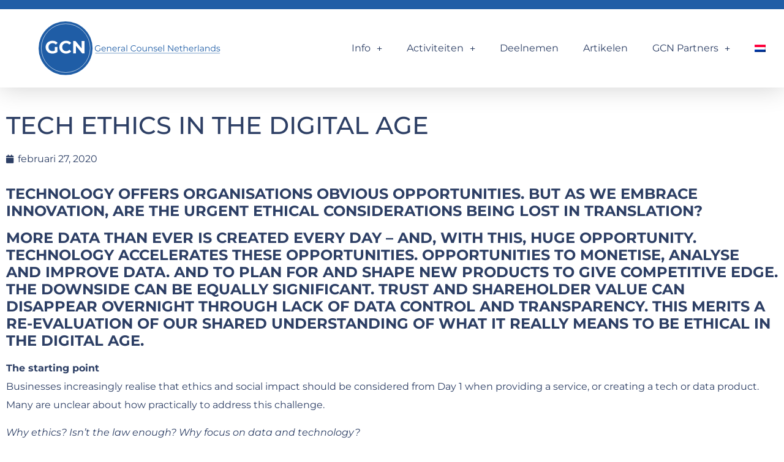

--- FILE ---
content_type: text/html; charset=UTF-8
request_url: https://www.generalcounsel.nl/diamondbox/tech-ethics-in-the-digital-age/
body_size: 15999
content:
<!doctype html>
<html lang="nl-NL">
<head>
	<meta charset="UTF-8">
	<meta name="viewport" content="width=device-width, initial-scale=1">
	<link rel="profile" href="https://gmpg.org/xfn/11">
	<meta name='robots' content='index, follow, max-image-preview:large, max-snippet:-1, max-video-preview:-1' />

	<!-- This site is optimized with the Yoast SEO plugin v26.7 - https://yoast.com/wordpress/plugins/seo/ -->
	<title>Tech Ethics In The Digital Age - General Counsel Netherlands</title>
	<link rel="canonical" href="https://www.generalcounsel.nl/diamondbox/tech-ethics-in-the-digital-age/" />
	<meta property="og:locale" content="nl_NL" />
	<meta property="og:type" content="article" />
	<meta property="og:title" content="Tech Ethics In The Digital Age - General Counsel Netherlands" />
	<meta property="og:description" content="Technology offers organisations obvious opportunities. But as we embrace innovation, are the urgent ethical considerations being lost in translation? More data than ever is created every day – and, with this, huge opportunity. Technology accelerates these opportunities. Opportunities to monetise, analyse and improve data. And to plan for and shape new products to give competitive [&hellip;]" />
	<meta property="og:url" content="https://www.generalcounsel.nl/diamondbox/tech-ethics-in-the-digital-age/" />
	<meta property="og:site_name" content="General Counsel Netherlands" />
	<meta property="article:modified_time" content="2022-03-02T00:26:18+00:00" />
	<meta name="twitter:card" content="summary_large_image" />
	<meta name="twitter:label1" content="Geschatte leestijd" />
	<meta name="twitter:data1" content="3 minuten" />
	<script type="application/ld+json" class="yoast-schema-graph">{"@context":"https://schema.org","@graph":[{"@type":"WebPage","@id":"https://www.generalcounsel.nl/diamondbox/tech-ethics-in-the-digital-age/","url":"https://www.generalcounsel.nl/diamondbox/tech-ethics-in-the-digital-age/","name":"Tech Ethics In The Digital Age - General Counsel Netherlands","isPartOf":{"@id":"https://www.generalcounsel.nl/#website"},"datePublished":"2020-02-27T13:39:00+00:00","dateModified":"2022-03-02T00:26:18+00:00","breadcrumb":{"@id":"https://www.generalcounsel.nl/diamondbox/tech-ethics-in-the-digital-age/#breadcrumb"},"inLanguage":"nl-NL","potentialAction":[{"@type":"ReadAction","target":["https://www.generalcounsel.nl/diamondbox/tech-ethics-in-the-digital-age/"]}]},{"@type":"BreadcrumbList","@id":"https://www.generalcounsel.nl/diamondbox/tech-ethics-in-the-digital-age/#breadcrumb","itemListElement":[{"@type":"ListItem","position":1,"name":"Home","item":"https://www.generalcounsel.nl/"},{"@type":"ListItem","position":2,"name":"Diamondbox","item":"https://www.generalcounsel.nl/diamondbox/"},{"@type":"ListItem","position":3,"name":"Tech Ethics In The Digital Age"}]},{"@type":"WebSite","@id":"https://www.generalcounsel.nl/#website","url":"https://www.generalcounsel.nl/","name":"General Counsel Netherlands","description":"Where General Counsel meet and share practices","publisher":{"@id":"https://www.generalcounsel.nl/#organization"},"potentialAction":[{"@type":"SearchAction","target":{"@type":"EntryPoint","urlTemplate":"https://www.generalcounsel.nl/?s={search_term_string}"},"query-input":{"@type":"PropertyValueSpecification","valueRequired":true,"valueName":"search_term_string"}}],"inLanguage":"nl-NL"},{"@type":"Organization","@id":"https://www.generalcounsel.nl/#organization","name":"General Counsel Netherlands","url":"https://www.generalcounsel.nl/","logo":{"@type":"ImageObject","inLanguage":"nl-NL","@id":"https://www.generalcounsel.nl/#/schema/logo/image/","url":"https://www.generalcounsel.nl/wp-content/uploads/2021/03/GCN-2023-mainlogo.svg","contentUrl":"https://www.generalcounsel.nl/wp-content/uploads/2021/03/GCN-2023-mainlogo.svg","width":493,"height":145,"caption":"General Counsel Netherlands"},"image":{"@id":"https://www.generalcounsel.nl/#/schema/logo/image/"}}]}</script>
	<!-- / Yoast SEO plugin. -->


<link rel="alternate" type="application/rss+xml" title="General Counsel Netherlands &raquo; feed" href="https://www.generalcounsel.nl/feed/" />
<link rel="alternate" type="application/rss+xml" title="General Counsel Netherlands &raquo; reacties feed" href="https://www.generalcounsel.nl/comments/feed/" />
<link rel="alternate" title="oEmbed (JSON)" type="application/json+oembed" href="https://www.generalcounsel.nl/wp-json/oembed/1.0/embed?url=https%3A%2F%2Fwww.generalcounsel.nl%2Fdiamondbox%2Ftech-ethics-in-the-digital-age%2F" />
<link rel="alternate" title="oEmbed (XML)" type="text/xml+oembed" href="https://www.generalcounsel.nl/wp-json/oembed/1.0/embed?url=https%3A%2F%2Fwww.generalcounsel.nl%2Fdiamondbox%2Ftech-ethics-in-the-digital-age%2F&#038;format=xml" />
<style id='wp-img-auto-sizes-contain-inline-css'>
img:is([sizes=auto i],[sizes^="auto," i]){contain-intrinsic-size:3000px 1500px}
/*# sourceURL=wp-img-auto-sizes-contain-inline-css */
</style>

<style id='wp-emoji-styles-inline-css'>

	img.wp-smiley, img.emoji {
		display: inline !important;
		border: none !important;
		box-shadow: none !important;
		height: 1em !important;
		width: 1em !important;
		margin: 0 0.07em !important;
		vertical-align: -0.1em !important;
		background: none !important;
		padding: 0 !important;
	}
/*# sourceURL=wp-emoji-styles-inline-css */
</style>
<link data-optimized="1" rel='stylesheet' id='wp-block-library-css' href='https://www.generalcounsel.nl/wp-content/litespeed/css/ca3defa2ae66c694c060a8d88c9068bf.css?ver=de0bb' media='all' />
<style id='global-styles-inline-css'>
:root{--wp--preset--aspect-ratio--square: 1;--wp--preset--aspect-ratio--4-3: 4/3;--wp--preset--aspect-ratio--3-4: 3/4;--wp--preset--aspect-ratio--3-2: 3/2;--wp--preset--aspect-ratio--2-3: 2/3;--wp--preset--aspect-ratio--16-9: 16/9;--wp--preset--aspect-ratio--9-16: 9/16;--wp--preset--color--black: #000000;--wp--preset--color--cyan-bluish-gray: #abb8c3;--wp--preset--color--white: #ffffff;--wp--preset--color--pale-pink: #f78da7;--wp--preset--color--vivid-red: #cf2e2e;--wp--preset--color--luminous-vivid-orange: #ff6900;--wp--preset--color--luminous-vivid-amber: #fcb900;--wp--preset--color--light-green-cyan: #7bdcb5;--wp--preset--color--vivid-green-cyan: #00d084;--wp--preset--color--pale-cyan-blue: #8ed1fc;--wp--preset--color--vivid-cyan-blue: #0693e3;--wp--preset--color--vivid-purple: #9b51e0;--wp--preset--gradient--vivid-cyan-blue-to-vivid-purple: linear-gradient(135deg,rgb(6,147,227) 0%,rgb(155,81,224) 100%);--wp--preset--gradient--light-green-cyan-to-vivid-green-cyan: linear-gradient(135deg,rgb(122,220,180) 0%,rgb(0,208,130) 100%);--wp--preset--gradient--luminous-vivid-amber-to-luminous-vivid-orange: linear-gradient(135deg,rgb(252,185,0) 0%,rgb(255,105,0) 100%);--wp--preset--gradient--luminous-vivid-orange-to-vivid-red: linear-gradient(135deg,rgb(255,105,0) 0%,rgb(207,46,46) 100%);--wp--preset--gradient--very-light-gray-to-cyan-bluish-gray: linear-gradient(135deg,rgb(238,238,238) 0%,rgb(169,184,195) 100%);--wp--preset--gradient--cool-to-warm-spectrum: linear-gradient(135deg,rgb(74,234,220) 0%,rgb(151,120,209) 20%,rgb(207,42,186) 40%,rgb(238,44,130) 60%,rgb(251,105,98) 80%,rgb(254,248,76) 100%);--wp--preset--gradient--blush-light-purple: linear-gradient(135deg,rgb(255,206,236) 0%,rgb(152,150,240) 100%);--wp--preset--gradient--blush-bordeaux: linear-gradient(135deg,rgb(254,205,165) 0%,rgb(254,45,45) 50%,rgb(107,0,62) 100%);--wp--preset--gradient--luminous-dusk: linear-gradient(135deg,rgb(255,203,112) 0%,rgb(199,81,192) 50%,rgb(65,88,208) 100%);--wp--preset--gradient--pale-ocean: linear-gradient(135deg,rgb(255,245,203) 0%,rgb(182,227,212) 50%,rgb(51,167,181) 100%);--wp--preset--gradient--electric-grass: linear-gradient(135deg,rgb(202,248,128) 0%,rgb(113,206,126) 100%);--wp--preset--gradient--midnight: linear-gradient(135deg,rgb(2,3,129) 0%,rgb(40,116,252) 100%);--wp--preset--font-size--small: 13px;--wp--preset--font-size--medium: 20px;--wp--preset--font-size--large: 36px;--wp--preset--font-size--x-large: 42px;--wp--preset--spacing--20: 0.44rem;--wp--preset--spacing--30: 0.67rem;--wp--preset--spacing--40: 1rem;--wp--preset--spacing--50: 1.5rem;--wp--preset--spacing--60: 2.25rem;--wp--preset--spacing--70: 3.38rem;--wp--preset--spacing--80: 5.06rem;--wp--preset--shadow--natural: 6px 6px 9px rgba(0, 0, 0, 0.2);--wp--preset--shadow--deep: 12px 12px 50px rgba(0, 0, 0, 0.4);--wp--preset--shadow--sharp: 6px 6px 0px rgba(0, 0, 0, 0.2);--wp--preset--shadow--outlined: 6px 6px 0px -3px rgb(255, 255, 255), 6px 6px rgb(0, 0, 0);--wp--preset--shadow--crisp: 6px 6px 0px rgb(0, 0, 0);}:root { --wp--style--global--content-size: 800px;--wp--style--global--wide-size: 1200px; }:where(body) { margin: 0; }.wp-site-blocks > .alignleft { float: left; margin-right: 2em; }.wp-site-blocks > .alignright { float: right; margin-left: 2em; }.wp-site-blocks > .aligncenter { justify-content: center; margin-left: auto; margin-right: auto; }:where(.wp-site-blocks) > * { margin-block-start: 24px; margin-block-end: 0; }:where(.wp-site-blocks) > :first-child { margin-block-start: 0; }:where(.wp-site-blocks) > :last-child { margin-block-end: 0; }:root { --wp--style--block-gap: 24px; }:root :where(.is-layout-flow) > :first-child{margin-block-start: 0;}:root :where(.is-layout-flow) > :last-child{margin-block-end: 0;}:root :where(.is-layout-flow) > *{margin-block-start: 24px;margin-block-end: 0;}:root :where(.is-layout-constrained) > :first-child{margin-block-start: 0;}:root :where(.is-layout-constrained) > :last-child{margin-block-end: 0;}:root :where(.is-layout-constrained) > *{margin-block-start: 24px;margin-block-end: 0;}:root :where(.is-layout-flex){gap: 24px;}:root :where(.is-layout-grid){gap: 24px;}.is-layout-flow > .alignleft{float: left;margin-inline-start: 0;margin-inline-end: 2em;}.is-layout-flow > .alignright{float: right;margin-inline-start: 2em;margin-inline-end: 0;}.is-layout-flow > .aligncenter{margin-left: auto !important;margin-right: auto !important;}.is-layout-constrained > .alignleft{float: left;margin-inline-start: 0;margin-inline-end: 2em;}.is-layout-constrained > .alignright{float: right;margin-inline-start: 2em;margin-inline-end: 0;}.is-layout-constrained > .aligncenter{margin-left: auto !important;margin-right: auto !important;}.is-layout-constrained > :where(:not(.alignleft):not(.alignright):not(.alignfull)){max-width: var(--wp--style--global--content-size);margin-left: auto !important;margin-right: auto !important;}.is-layout-constrained > .alignwide{max-width: var(--wp--style--global--wide-size);}body .is-layout-flex{display: flex;}.is-layout-flex{flex-wrap: wrap;align-items: center;}.is-layout-flex > :is(*, div){margin: 0;}body .is-layout-grid{display: grid;}.is-layout-grid > :is(*, div){margin: 0;}body{padding-top: 0px;padding-right: 0px;padding-bottom: 0px;padding-left: 0px;}a:where(:not(.wp-element-button)){text-decoration: underline;}:root :where(.wp-element-button, .wp-block-button__link){background-color: #32373c;border-width: 0;color: #fff;font-family: inherit;font-size: inherit;font-style: inherit;font-weight: inherit;letter-spacing: inherit;line-height: inherit;padding-top: calc(0.667em + 2px);padding-right: calc(1.333em + 2px);padding-bottom: calc(0.667em + 2px);padding-left: calc(1.333em + 2px);text-decoration: none;text-transform: inherit;}.has-black-color{color: var(--wp--preset--color--black) !important;}.has-cyan-bluish-gray-color{color: var(--wp--preset--color--cyan-bluish-gray) !important;}.has-white-color{color: var(--wp--preset--color--white) !important;}.has-pale-pink-color{color: var(--wp--preset--color--pale-pink) !important;}.has-vivid-red-color{color: var(--wp--preset--color--vivid-red) !important;}.has-luminous-vivid-orange-color{color: var(--wp--preset--color--luminous-vivid-orange) !important;}.has-luminous-vivid-amber-color{color: var(--wp--preset--color--luminous-vivid-amber) !important;}.has-light-green-cyan-color{color: var(--wp--preset--color--light-green-cyan) !important;}.has-vivid-green-cyan-color{color: var(--wp--preset--color--vivid-green-cyan) !important;}.has-pale-cyan-blue-color{color: var(--wp--preset--color--pale-cyan-blue) !important;}.has-vivid-cyan-blue-color{color: var(--wp--preset--color--vivid-cyan-blue) !important;}.has-vivid-purple-color{color: var(--wp--preset--color--vivid-purple) !important;}.has-black-background-color{background-color: var(--wp--preset--color--black) !important;}.has-cyan-bluish-gray-background-color{background-color: var(--wp--preset--color--cyan-bluish-gray) !important;}.has-white-background-color{background-color: var(--wp--preset--color--white) !important;}.has-pale-pink-background-color{background-color: var(--wp--preset--color--pale-pink) !important;}.has-vivid-red-background-color{background-color: var(--wp--preset--color--vivid-red) !important;}.has-luminous-vivid-orange-background-color{background-color: var(--wp--preset--color--luminous-vivid-orange) !important;}.has-luminous-vivid-amber-background-color{background-color: var(--wp--preset--color--luminous-vivid-amber) !important;}.has-light-green-cyan-background-color{background-color: var(--wp--preset--color--light-green-cyan) !important;}.has-vivid-green-cyan-background-color{background-color: var(--wp--preset--color--vivid-green-cyan) !important;}.has-pale-cyan-blue-background-color{background-color: var(--wp--preset--color--pale-cyan-blue) !important;}.has-vivid-cyan-blue-background-color{background-color: var(--wp--preset--color--vivid-cyan-blue) !important;}.has-vivid-purple-background-color{background-color: var(--wp--preset--color--vivid-purple) !important;}.has-black-border-color{border-color: var(--wp--preset--color--black) !important;}.has-cyan-bluish-gray-border-color{border-color: var(--wp--preset--color--cyan-bluish-gray) !important;}.has-white-border-color{border-color: var(--wp--preset--color--white) !important;}.has-pale-pink-border-color{border-color: var(--wp--preset--color--pale-pink) !important;}.has-vivid-red-border-color{border-color: var(--wp--preset--color--vivid-red) !important;}.has-luminous-vivid-orange-border-color{border-color: var(--wp--preset--color--luminous-vivid-orange) !important;}.has-luminous-vivid-amber-border-color{border-color: var(--wp--preset--color--luminous-vivid-amber) !important;}.has-light-green-cyan-border-color{border-color: var(--wp--preset--color--light-green-cyan) !important;}.has-vivid-green-cyan-border-color{border-color: var(--wp--preset--color--vivid-green-cyan) !important;}.has-pale-cyan-blue-border-color{border-color: var(--wp--preset--color--pale-cyan-blue) !important;}.has-vivid-cyan-blue-border-color{border-color: var(--wp--preset--color--vivid-cyan-blue) !important;}.has-vivid-purple-border-color{border-color: var(--wp--preset--color--vivid-purple) !important;}.has-vivid-cyan-blue-to-vivid-purple-gradient-background{background: var(--wp--preset--gradient--vivid-cyan-blue-to-vivid-purple) !important;}.has-light-green-cyan-to-vivid-green-cyan-gradient-background{background: var(--wp--preset--gradient--light-green-cyan-to-vivid-green-cyan) !important;}.has-luminous-vivid-amber-to-luminous-vivid-orange-gradient-background{background: var(--wp--preset--gradient--luminous-vivid-amber-to-luminous-vivid-orange) !important;}.has-luminous-vivid-orange-to-vivid-red-gradient-background{background: var(--wp--preset--gradient--luminous-vivid-orange-to-vivid-red) !important;}.has-very-light-gray-to-cyan-bluish-gray-gradient-background{background: var(--wp--preset--gradient--very-light-gray-to-cyan-bluish-gray) !important;}.has-cool-to-warm-spectrum-gradient-background{background: var(--wp--preset--gradient--cool-to-warm-spectrum) !important;}.has-blush-light-purple-gradient-background{background: var(--wp--preset--gradient--blush-light-purple) !important;}.has-blush-bordeaux-gradient-background{background: var(--wp--preset--gradient--blush-bordeaux) !important;}.has-luminous-dusk-gradient-background{background: var(--wp--preset--gradient--luminous-dusk) !important;}.has-pale-ocean-gradient-background{background: var(--wp--preset--gradient--pale-ocean) !important;}.has-electric-grass-gradient-background{background: var(--wp--preset--gradient--electric-grass) !important;}.has-midnight-gradient-background{background: var(--wp--preset--gradient--midnight) !important;}.has-small-font-size{font-size: var(--wp--preset--font-size--small) !important;}.has-medium-font-size{font-size: var(--wp--preset--font-size--medium) !important;}.has-large-font-size{font-size: var(--wp--preset--font-size--large) !important;}.has-x-large-font-size{font-size: var(--wp--preset--font-size--x-large) !important;}
:root :where(.wp-block-pullquote){font-size: 1.5em;line-height: 1.6;}
/*# sourceURL=global-styles-inline-css */
</style>
<link data-optimized="1" rel='stylesheet' id='wpml-legacy-horizontal-list-0-css' href='https://www.generalcounsel.nl/wp-content/litespeed/css/b97e5626ca689367d0fb8545c3fe4bc8.css?ver=4d0a9' media='all' />
<link data-optimized="1" rel='stylesheet' id='wpml-menu-item-0-css' href='https://www.generalcounsel.nl/wp-content/litespeed/css/187b69c2e0d55b7af9885943eb010a2c.css?ver=a263a' media='all' />
<link data-optimized="1" rel='stylesheet' id='hello-elementor-css' href='https://www.generalcounsel.nl/wp-content/litespeed/css/38ec6be9cff303cd0869b7b26aa6e9e7.css?ver=e0670' media='all' />
<link data-optimized="1" rel='stylesheet' id='hello-elementor-theme-style-css' href='https://www.generalcounsel.nl/wp-content/litespeed/css/9353a2f842489ba0620ac9929e661e69.css?ver=fd533' media='all' />
<link data-optimized="1" rel='stylesheet' id='hello-elementor-header-footer-css' href='https://www.generalcounsel.nl/wp-content/litespeed/css/0a1e1b3c1b1e1105c264550773c8a14d.css?ver=f8d48' media='all' />
<link data-optimized="1" rel='stylesheet' id='elementor-frontend-css' href='https://www.generalcounsel.nl/wp-content/litespeed/css/1cb0b5ed9e8154694e73dae5b1f25a68.css?ver=e6f09' media='all' />
<link data-optimized="1" rel='stylesheet' id='widget-image-css' href='https://www.generalcounsel.nl/wp-content/litespeed/css/5c859221af283609986dfa41f1355c80.css?ver=39726' media='all' />
<link data-optimized="1" rel='stylesheet' id='widget-nav-menu-css' href='https://www.generalcounsel.nl/wp-content/litespeed/css/458b8d175d316524a326e611b5fd10e3.css?ver=f3a0e' media='all' />
<link data-optimized="1" rel='stylesheet' id='widget-heading-css' href='https://www.generalcounsel.nl/wp-content/litespeed/css/5795b8ab854bcccf1476e410b093301d.css?ver=4aeaf' media='all' />
<link data-optimized="1" rel='stylesheet' id='widget-post-info-css' href='https://www.generalcounsel.nl/wp-content/litespeed/css/4a3214127efff9a00ce4ace9b9acb590.css?ver=4d8ff' media='all' />
<link data-optimized="1" rel='stylesheet' id='widget-icon-list-css' href='https://www.generalcounsel.nl/wp-content/litespeed/css/14907500c3a04e1a9a40d83fbfcd30ca.css?ver=761af' media='all' />
<link data-optimized="1" rel='stylesheet' id='elementor-icons-shared-0-css' href='https://www.generalcounsel.nl/wp-content/litespeed/css/e7cb22bf99368ab34eb8d7d0eff77bca.css?ver=32395' media='all' />
<link data-optimized="1" rel='stylesheet' id='elementor-icons-fa-regular-css' href='https://www.generalcounsel.nl/wp-content/litespeed/css/0a10aa3c38e812530991d3d63af46349.css?ver=e1c7b' media='all' />
<link data-optimized="1" rel='stylesheet' id='elementor-icons-fa-solid-css' href='https://www.generalcounsel.nl/wp-content/litespeed/css/af6bb8abc3ddac4cb03f5ef92b974ad3.css?ver=5a507' media='all' />
<link data-optimized="1" rel='stylesheet' id='widget-divider-css' href='https://www.generalcounsel.nl/wp-content/litespeed/css/3c8af891a598d5dacf57f709fe312ee2.css?ver=f7f4c' media='all' />
<link data-optimized="1" rel='stylesheet' id='elementor-icons-css' href='https://www.generalcounsel.nl/wp-content/litespeed/css/af580370d13be2189b0e9535435c3877.css?ver=369ae' media='all' />
<link data-optimized="1" rel='stylesheet' id='elementor-post-9-css' href='https://www.generalcounsel.nl/wp-content/litespeed/css/f73278e2a97f6dc453830dbfdd73afb9.css?ver=7eb91' media='all' />
<link data-optimized="1" rel='stylesheet' id='elementor-post-83-css' href='https://www.generalcounsel.nl/wp-content/litespeed/css/3826211744aabb2302e0d85abf126f84.css?ver=a3219' media='all' />
<link data-optimized="1" rel='stylesheet' id='elementor-post-113-css' href='https://www.generalcounsel.nl/wp-content/litespeed/css/079dd26aecab59173cea9bc6b34cbc0b.css?ver=0e7f3' media='all' />
<link data-optimized="1" rel='stylesheet' id='elementor-post-185-css' href='https://www.generalcounsel.nl/wp-content/litespeed/css/adf056766dfa91e8ff571d35eded20a5.css?ver=e7d12' media='all' />
<link data-optimized="1" rel='stylesheet' id='eael-general-css' href='https://www.generalcounsel.nl/wp-content/litespeed/css/b9c21644976cec421eddebeab7b774c2.css?ver=dbba3' media='all' />
<link data-optimized="1" rel='stylesheet' id='elementor-gf-local-montserrat-css' href='https://www.generalcounsel.nl/wp-content/litespeed/css/9314d7aab3389a1a5eff64f8fb921690.css?ver=3c25e' media='all' />
<link data-optimized="1" rel='stylesheet' id='elementor-gf-local-montserratalternates-css' href='https://www.generalcounsel.nl/wp-content/litespeed/css/ff11b39cf1b4c6296dc8fa2fcfbb80b0.css?ver=a6b16' media='all' />
<script id="wpml-cookie-js-extra">
var wpml_cookies = {"wp-wpml_current_language":{"value":"nl","expires":1,"path":"/"}};
var wpml_cookies = {"wp-wpml_current_language":{"value":"nl","expires":1,"path":"/"}};
//# sourceURL=wpml-cookie-js-extra
</script>
<script data-optimized="1" src="https://www.generalcounsel.nl/wp-content/litespeed/js/8bddfd6a4e674a408f26dfb1c437deb8.js?ver=bb934" id="wpml-cookie-js" defer data-wp-strategy="defer"></script>
<script src="https://www.generalcounsel.nl/wp-includes/js/jquery/jquery.min.js?ver=3.7.1" id="jquery-core-js"></script>
<script data-optimized="1" src="https://www.generalcounsel.nl/wp-content/litespeed/js/9cb176977e74a7a373846fea5cde364c.js?ver=57108" id="jquery-migrate-js"></script>
<link rel="https://api.w.org/" href="https://www.generalcounsel.nl/wp-json/" /><link rel="alternate" title="JSON" type="application/json" href="https://www.generalcounsel.nl/wp-json/wp/v2/diamondbox/18745" /><link rel="EditURI" type="application/rsd+xml" title="RSD" href="https://www.generalcounsel.nl/xmlrpc.php?rsd" />
<meta name="generator" content="WordPress 6.9" />
<link rel='shortlink' href='https://www.generalcounsel.nl/?p=18745' />
<meta name="generator" content="WPML ver:4.8.6 stt:37,1;" />
<meta name="generator" content="Elementor 3.34.1; features: additional_custom_breakpoints; settings: css_print_method-external, google_font-enabled, font_display-auto">
<!-- Google Tag Manager -->
<script>(function(w,d,s,l,i){w[l]=w[l]||[];w[l].push({'gtm.start':
new Date().getTime(),event:'gtm.js'});var f=d.getElementsByTagName(s)[0],
j=d.createElement(s),dl=l!='dataLayer'?'&l='+l:'';j.async=true;j.src=
'https://www.googletagmanager.com/gtm.js?id='+i+dl;f.parentNode.insertBefore(j,f);
})(window,document,'script','dataLayer','GTM-KX5TWPL');</script>
<!-- End Google Tag Manager -->
<meta name="google-site-verification" content="j-ktjRPvSB2iA4J-LxgnlNPf7qMj0SMyyATQeRik__s" />
			<style>
				.e-con.e-parent:nth-of-type(n+4):not(.e-lazyloaded):not(.e-no-lazyload),
				.e-con.e-parent:nth-of-type(n+4):not(.e-lazyloaded):not(.e-no-lazyload) * {
					background-image: none !important;
				}
				@media screen and (max-height: 1024px) {
					.e-con.e-parent:nth-of-type(n+3):not(.e-lazyloaded):not(.e-no-lazyload),
					.e-con.e-parent:nth-of-type(n+3):not(.e-lazyloaded):not(.e-no-lazyload) * {
						background-image: none !important;
					}
				}
				@media screen and (max-height: 640px) {
					.e-con.e-parent:nth-of-type(n+2):not(.e-lazyloaded):not(.e-no-lazyload),
					.e-con.e-parent:nth-of-type(n+2):not(.e-lazyloaded):not(.e-no-lazyload) * {
						background-image: none !important;
					}
				}
			</style>
			<link rel="icon" href="https://www.generalcounsel.nl/wp-content/uploads/2021/03/favion-1-150x150.png" sizes="32x32" />
<link rel="icon" href="https://www.generalcounsel.nl/wp-content/uploads/2021/03/favion-1-300x300.png" sizes="192x192" />
<link rel="apple-touch-icon" href="https://www.generalcounsel.nl/wp-content/uploads/2021/03/favion-1-300x300.png" />
<meta name="msapplication-TileImage" content="https://www.generalcounsel.nl/wp-content/uploads/2021/03/favion-1-300x300.png" />
	
	
	
	
	
	
<!-- Add script to fast.wistia.com/player.js -->
	
	<script src="https://fast.wistia.com/player.js" async></script>
	
	
<!-- Add script to fast.wistia.com/player.js -->
	
	
	
</head>
<body data-rsssl=1 class="wp-singular diamondbox-template-default single single-diamondbox postid-18745 wp-custom-logo wp-embed-responsive wp-theme-hello-elementor hello-elementor-default elementor-default elementor-kit-9 elementor-page-185">

<!-- Google Tag Manager (noscript) -->
<noscript><iframe src="https://www.googletagmanager.com/ns.html?id=GTM-KX5TWPL"
height="0" width="0" style="display:none;visibility:hidden"></iframe></noscript>
<!-- End Google Tag Manager (noscript) -->

<a class="skip-link screen-reader-text" href="#content">Ga naar de inhoud</a>

		<header data-elementor-type="header" data-elementor-id="83" class="elementor elementor-83 elementor-location-header" data-elementor-post-type="elementor_library">
					<section data-particle_enable="false" data-particle-mobile-disabled="false" class="elementor-section elementor-top-section elementor-element elementor-element-dca2fca elementor-section-content-middle elementor-section-boxed elementor-section-height-default elementor-section-height-default" data-id="dca2fca" data-element_type="section">
						<div class="elementor-container elementor-column-gap-default">
					<div class="elementor-column elementor-col-33 elementor-top-column elementor-element elementor-element-634e650" data-id="634e650" data-element_type="column">
			<div class="elementor-widget-wrap elementor-element-populated">
						<div class="elementor-element elementor-element-6fef5b8 elementor-widget elementor-widget-image" data-id="6fef5b8" data-element_type="widget" data-widget_type="image.default">
				<div class="elementor-widget-container">
																<a href="/">
							<img width="493" height="145" src="https://www.generalcounsel.nl/wp-content/uploads/2021/03/GCN-2023-mainlogo.svg" class="attachment-2048x2048 size-2048x2048 wp-image-32110" alt="" />								</a>
															</div>
				</div>
					</div>
		</div>
				<div class="elementor-column elementor-col-66 elementor-top-column elementor-element elementor-element-502ff9d" data-id="502ff9d" data-element_type="column">
			<div class="elementor-widget-wrap elementor-element-populated">
						<div class="elementor-element elementor-element-8b604ac elementor-nav-menu__align-end elementor-nav-menu--dropdown-tablet elementor-nav-menu__text-align-aside elementor-nav-menu--toggle elementor-nav-menu--burger elementor-widget elementor-widget-nav-menu" data-id="8b604ac" data-element_type="widget" data-settings="{&quot;submenu_icon&quot;:{&quot;value&quot;:&quot;&lt;i class=\&quot;fas e-plus-icon\&quot; aria-hidden=\&quot;true\&quot;&gt;&lt;\/i&gt;&quot;,&quot;library&quot;:&quot;&quot;},&quot;layout&quot;:&quot;horizontal&quot;,&quot;toggle&quot;:&quot;burger&quot;}" data-widget_type="nav-menu.default">
				<div class="elementor-widget-container">
								<nav aria-label="Menu" class="elementor-nav-menu--main elementor-nav-menu__container elementor-nav-menu--layout-horizontal e--pointer-underline e--animation-fade">
				<ul id="menu-1-8b604ac" class="elementor-nav-menu"><li class="menu-item menu-item-type-custom menu-item-object-custom menu-item-has-children menu-item-23741"><a href="#" class="elementor-item elementor-item-anchor">Info</a>
<ul class="sub-menu elementor-nav-menu--dropdown">
	<li class="menu-item menu-item-type-post_type menu-item-object-page menu-item-31836"><a href="https://www.generalcounsel.nl/over-gcn/" class="elementor-sub-item">Over GCN</a></li>
	<li class="menu-item menu-item-type-post_type menu-item-object-page menu-item-31843"><a href="https://www.generalcounsel.nl/contact/" class="elementor-sub-item">Contact</a></li>
</ul>
</li>
<li class="menu-item menu-item-type-custom menu-item-object-custom menu-item-has-children menu-item-23742"><a href="#" class="elementor-item elementor-item-anchor">Activiteiten</a>
<ul class="sub-menu elementor-nav-menu--dropdown">
	<li class="menu-item menu-item-type-post_type menu-item-object-page menu-item-34696"><a href="https://www.generalcounsel.nl/gcn-event-videos-2/" class="elementor-sub-item">GCN Aftermovies</a></li>
	<li class="menu-item menu-item-type-post_type menu-item-object-page menu-item-37179"><a href="https://www.generalcounsel.nl/gcn-agenda-2026/" class="elementor-sub-item">GCN Agenda 2026</a></li>
	<li class="menu-item menu-item-type-post_type menu-item-object-page menu-item-31847"><a href="https://www.generalcounsel.nl/gcn-award/" class="elementor-sub-item">GCN Award</a></li>
	<li class="menu-item menu-item-type-post_type menu-item-object-page menu-item-31848"><a href="https://www.generalcounsel.nl/gcn-benchmark-survey/" class="elementor-sub-item">GCN Benchmark Survey</a></li>
	<li class="menu-item menu-item-type-post_type menu-item-object-page menu-item-31849"><a href="https://www.generalcounsel.nl/gcn-congressen/" class="elementor-sub-item">GCN Summits</a></li>
	<li class="menu-item menu-item-type-post_type menu-item-object-page menu-item-31850"><a href="https://www.generalcounsel.nl/gcn-denktanks/" class="elementor-sub-item">GCN Denktanks</a></li>
	<li class="menu-item menu-item-type-post_type menu-item-object-page menu-item-31854"><a href="https://www.generalcounsel.nl/gcn-intervisies/" class="elementor-sub-item">GCN Intervisies</a></li>
	<li class="menu-item menu-item-type-post_type menu-item-object-page menu-item-33319"><a href="https://www.generalcounsel.nl/gcners-in-the-spotlight/" class="elementor-sub-item">GCN’ers in the Spotlight</a></li>
	<li class="menu-item menu-item-type-post_type menu-item-object-page menu-item-31855"><a href="https://www.generalcounsel.nl/gcn-magazine/" class="elementor-sub-item">GCN Magazine</a></li>
	<li class="menu-item menu-item-type-post_type menu-item-object-page menu-item-31857"><a href="https://www.generalcounsel.nl/gcn-nieuwsbrief/" class="elementor-sub-item">GCN Nieuwsbrieven</a></li>
	<li class="menu-item menu-item-type-post_type menu-item-object-page menu-item-31865"><a href="https://www.generalcounsel.nl/sprekers/" class="elementor-sub-item">GCN Sprekers</a></li>
</ul>
</li>
<li class="menu-item menu-item-type-post_type menu-item-object-page menu-item-31844"><a href="https://www.generalcounsel.nl/deelnemen/" class="elementor-item">Deelnemen</a></li>
<li class="menu-item menu-item-type-post_type menu-item-object-page menu-item-31851"><a href="https://www.generalcounsel.nl/gcn-diamondbox/" class="elementor-item">Artikelen</a></li>
<li class="menu-item menu-item-type-post_type menu-item-object-page menu-item-has-children menu-item-31858"><a href="https://www.generalcounsel.nl/partners/" class="elementor-item">GCN Partners</a>
<ul class="sub-menu elementor-nav-menu--dropdown">
	<li class="menu-item menu-item-type-post_type menu-item-object-page menu-item-31859"><a href="https://www.generalcounsel.nl/partners/baker-mckenzie/" class="elementor-sub-item">Baker McKenzie</a></li>
	<li class="menu-item menu-item-type-post_type menu-item-object-page menu-item-35593"><a href="https://www.generalcounsel.nl/partners/bdo/" class="elementor-sub-item">BDO</a></li>
	<li class="menu-item menu-item-type-post_type menu-item-object-page menu-item-31862"><a href="https://www.generalcounsel.nl/partners/dentons/" class="elementor-sub-item">Dentons</a></li>
	<li class="menu-item menu-item-type-post_type menu-item-object-page menu-item-35252"><a href="https://www.generalcounsel.nl/partners/greenberg-traurig/" class="elementor-sub-item">Greenberg Traurig</a></li>
	<li class="menu-item menu-item-type-post_type menu-item-object-page menu-item-31867"><a href="https://www.generalcounsel.nl/partners/kennedy-van-der-laan/" class="elementor-sub-item">Kennedy Van der Laan</a></li>
	<li class="menu-item menu-item-type-post_type menu-item-object-page menu-item-31838"><a href="https://www.generalcounsel.nl/partners/kldiscovery/" class="elementor-sub-item">KLDiscovery</a></li>
	<li class="menu-item menu-item-type-post_type menu-item-object-page menu-item-37574"><a href="https://www.generalcounsel.nl/partners/lawyerlinq/" class="elementor-sub-item">Lawyerlinq</a></li>
	<li class="menu-item menu-item-type-post_type menu-item-object-page menu-item-37573"><a href="https://www.generalcounsel.nl/partners/lefebvre-sdu/" class="elementor-sub-item">Lefebvre SDU</a></li>
	<li class="menu-item menu-item-type-post_type menu-item-object-page menu-item-31839"><a href="https://www.generalcounsel.nl/partners/lexence-advocaten-notarissen/" class="elementor-sub-item">Lexence advocaten &#038; notarissen</a></li>
	<li class="menu-item menu-item-type-post_type menu-item-object-page menu-item-37511"><a href="https://www.generalcounsel.nl/partners/loyens-loeff/" class="elementor-sub-item">Loyens &amp; Loeff</a></li>
	<li class="menu-item menu-item-type-post_type menu-item-object-page menu-item-34548"><a href="https://www.generalcounsel.nl/partners/microsoft/" class="elementor-sub-item">Microsoft</a></li>
	<li class="menu-item menu-item-type-post_type menu-item-object-page menu-item-31841"><a href="https://www.generalcounsel.nl/partners/van-benthem-keulen/" class="elementor-sub-item">Van Benthem &#038; Keulen</a></li>
	<li class="menu-item menu-item-type-post_type menu-item-object-page menu-item-31842"><a href="https://www.generalcounsel.nl/partners/windt-le-grand-leeuwenburgh-advocaten/" class="elementor-sub-item">Windt Le Grand Leeuwenburgh Advocaten</a></li>
</ul>
</li>
<li class="menu-item wpml-ls-slot-98 wpml-ls-item wpml-ls-item-nl wpml-ls-current-language wpml-ls-menu-item wpml-ls-first-item wpml-ls-last-item menu-item-type-wpml_ls_menu_item menu-item-object-wpml_ls_menu_item menu-item-wpml-ls-98-nl"><a href="https://www.generalcounsel.nl/diamondbox/tech-ethics-in-the-digital-age/" role="menuitem" class="elementor-item"><img
            class="wpml-ls-flag"
            src="https://www.generalcounsel.nl/wp-content/plugins/sitepress-multilingual-cms/res/flags/nl.png"
            alt="Nederlands"
            
            
    /></a></li>
</ul>			</nav>
					<div class="elementor-menu-toggle" role="button" tabindex="0" aria-label="Menu toggle" aria-expanded="false">
			<i aria-hidden="true" role="presentation" class="elementor-menu-toggle__icon--open eicon-menu-bar"></i><i aria-hidden="true" role="presentation" class="elementor-menu-toggle__icon--close eicon-close"></i>		</div>
					<nav class="elementor-nav-menu--dropdown elementor-nav-menu__container" aria-hidden="true">
				<ul id="menu-2-8b604ac" class="elementor-nav-menu"><li class="menu-item menu-item-type-custom menu-item-object-custom menu-item-has-children menu-item-23741"><a href="#" class="elementor-item elementor-item-anchor" tabindex="-1">Info</a>
<ul class="sub-menu elementor-nav-menu--dropdown">
	<li class="menu-item menu-item-type-post_type menu-item-object-page menu-item-31836"><a href="https://www.generalcounsel.nl/over-gcn/" class="elementor-sub-item" tabindex="-1">Over GCN</a></li>
	<li class="menu-item menu-item-type-post_type menu-item-object-page menu-item-31843"><a href="https://www.generalcounsel.nl/contact/" class="elementor-sub-item" tabindex="-1">Contact</a></li>
</ul>
</li>
<li class="menu-item menu-item-type-custom menu-item-object-custom menu-item-has-children menu-item-23742"><a href="#" class="elementor-item elementor-item-anchor" tabindex="-1">Activiteiten</a>
<ul class="sub-menu elementor-nav-menu--dropdown">
	<li class="menu-item menu-item-type-post_type menu-item-object-page menu-item-34696"><a href="https://www.generalcounsel.nl/gcn-event-videos-2/" class="elementor-sub-item" tabindex="-1">GCN Aftermovies</a></li>
	<li class="menu-item menu-item-type-post_type menu-item-object-page menu-item-37179"><a href="https://www.generalcounsel.nl/gcn-agenda-2026/" class="elementor-sub-item" tabindex="-1">GCN Agenda 2026</a></li>
	<li class="menu-item menu-item-type-post_type menu-item-object-page menu-item-31847"><a href="https://www.generalcounsel.nl/gcn-award/" class="elementor-sub-item" tabindex="-1">GCN Award</a></li>
	<li class="menu-item menu-item-type-post_type menu-item-object-page menu-item-31848"><a href="https://www.generalcounsel.nl/gcn-benchmark-survey/" class="elementor-sub-item" tabindex="-1">GCN Benchmark Survey</a></li>
	<li class="menu-item menu-item-type-post_type menu-item-object-page menu-item-31849"><a href="https://www.generalcounsel.nl/gcn-congressen/" class="elementor-sub-item" tabindex="-1">GCN Summits</a></li>
	<li class="menu-item menu-item-type-post_type menu-item-object-page menu-item-31850"><a href="https://www.generalcounsel.nl/gcn-denktanks/" class="elementor-sub-item" tabindex="-1">GCN Denktanks</a></li>
	<li class="menu-item menu-item-type-post_type menu-item-object-page menu-item-31854"><a href="https://www.generalcounsel.nl/gcn-intervisies/" class="elementor-sub-item" tabindex="-1">GCN Intervisies</a></li>
	<li class="menu-item menu-item-type-post_type menu-item-object-page menu-item-33319"><a href="https://www.generalcounsel.nl/gcners-in-the-spotlight/" class="elementor-sub-item" tabindex="-1">GCN’ers in the Spotlight</a></li>
	<li class="menu-item menu-item-type-post_type menu-item-object-page menu-item-31855"><a href="https://www.generalcounsel.nl/gcn-magazine/" class="elementor-sub-item" tabindex="-1">GCN Magazine</a></li>
	<li class="menu-item menu-item-type-post_type menu-item-object-page menu-item-31857"><a href="https://www.generalcounsel.nl/gcn-nieuwsbrief/" class="elementor-sub-item" tabindex="-1">GCN Nieuwsbrieven</a></li>
	<li class="menu-item menu-item-type-post_type menu-item-object-page menu-item-31865"><a href="https://www.generalcounsel.nl/sprekers/" class="elementor-sub-item" tabindex="-1">GCN Sprekers</a></li>
</ul>
</li>
<li class="menu-item menu-item-type-post_type menu-item-object-page menu-item-31844"><a href="https://www.generalcounsel.nl/deelnemen/" class="elementor-item" tabindex="-1">Deelnemen</a></li>
<li class="menu-item menu-item-type-post_type menu-item-object-page menu-item-31851"><a href="https://www.generalcounsel.nl/gcn-diamondbox/" class="elementor-item" tabindex="-1">Artikelen</a></li>
<li class="menu-item menu-item-type-post_type menu-item-object-page menu-item-has-children menu-item-31858"><a href="https://www.generalcounsel.nl/partners/" class="elementor-item" tabindex="-1">GCN Partners</a>
<ul class="sub-menu elementor-nav-menu--dropdown">
	<li class="menu-item menu-item-type-post_type menu-item-object-page menu-item-31859"><a href="https://www.generalcounsel.nl/partners/baker-mckenzie/" class="elementor-sub-item" tabindex="-1">Baker McKenzie</a></li>
	<li class="menu-item menu-item-type-post_type menu-item-object-page menu-item-35593"><a href="https://www.generalcounsel.nl/partners/bdo/" class="elementor-sub-item" tabindex="-1">BDO</a></li>
	<li class="menu-item menu-item-type-post_type menu-item-object-page menu-item-31862"><a href="https://www.generalcounsel.nl/partners/dentons/" class="elementor-sub-item" tabindex="-1">Dentons</a></li>
	<li class="menu-item menu-item-type-post_type menu-item-object-page menu-item-35252"><a href="https://www.generalcounsel.nl/partners/greenberg-traurig/" class="elementor-sub-item" tabindex="-1">Greenberg Traurig</a></li>
	<li class="menu-item menu-item-type-post_type menu-item-object-page menu-item-31867"><a href="https://www.generalcounsel.nl/partners/kennedy-van-der-laan/" class="elementor-sub-item" tabindex="-1">Kennedy Van der Laan</a></li>
	<li class="menu-item menu-item-type-post_type menu-item-object-page menu-item-31838"><a href="https://www.generalcounsel.nl/partners/kldiscovery/" class="elementor-sub-item" tabindex="-1">KLDiscovery</a></li>
	<li class="menu-item menu-item-type-post_type menu-item-object-page menu-item-37574"><a href="https://www.generalcounsel.nl/partners/lawyerlinq/" class="elementor-sub-item" tabindex="-1">Lawyerlinq</a></li>
	<li class="menu-item menu-item-type-post_type menu-item-object-page menu-item-37573"><a href="https://www.generalcounsel.nl/partners/lefebvre-sdu/" class="elementor-sub-item" tabindex="-1">Lefebvre SDU</a></li>
	<li class="menu-item menu-item-type-post_type menu-item-object-page menu-item-31839"><a href="https://www.generalcounsel.nl/partners/lexence-advocaten-notarissen/" class="elementor-sub-item" tabindex="-1">Lexence advocaten &#038; notarissen</a></li>
	<li class="menu-item menu-item-type-post_type menu-item-object-page menu-item-37511"><a href="https://www.generalcounsel.nl/partners/loyens-loeff/" class="elementor-sub-item" tabindex="-1">Loyens &amp; Loeff</a></li>
	<li class="menu-item menu-item-type-post_type menu-item-object-page menu-item-34548"><a href="https://www.generalcounsel.nl/partners/microsoft/" class="elementor-sub-item" tabindex="-1">Microsoft</a></li>
	<li class="menu-item menu-item-type-post_type menu-item-object-page menu-item-31841"><a href="https://www.generalcounsel.nl/partners/van-benthem-keulen/" class="elementor-sub-item" tabindex="-1">Van Benthem &#038; Keulen</a></li>
	<li class="menu-item menu-item-type-post_type menu-item-object-page menu-item-31842"><a href="https://www.generalcounsel.nl/partners/windt-le-grand-leeuwenburgh-advocaten/" class="elementor-sub-item" tabindex="-1">Windt Le Grand Leeuwenburgh Advocaten</a></li>
</ul>
</li>
<li class="menu-item wpml-ls-slot-98 wpml-ls-item wpml-ls-item-nl wpml-ls-current-language wpml-ls-menu-item wpml-ls-first-item wpml-ls-last-item menu-item-type-wpml_ls_menu_item menu-item-object-wpml_ls_menu_item menu-item-wpml-ls-98-nl"><a href="https://www.generalcounsel.nl/diamondbox/tech-ethics-in-the-digital-age/" role="menuitem" class="elementor-item" tabindex="-1"><img
            class="wpml-ls-flag"
            src="https://www.generalcounsel.nl/wp-content/plugins/sitepress-multilingual-cms/res/flags/nl.png"
            alt="Nederlands"
            
            
    /></a></li>
</ul>			</nav>
						</div>
				</div>
					</div>
		</div>
					</div>
		</section>
				</header>
				<div data-elementor-type="single-post" data-elementor-id="185" class="elementor elementor-185 elementor-location-single post-18745 diamondbox type-diamondbox status-publish hentry category-diamond-box category-gcn-lid category-integrity-transparency tag-thema-2020" data-elementor-post-type="elementor_library">
					<section data-particle_enable="false" data-particle-mobile-disabled="false" class="elementor-section elementor-top-section elementor-element elementor-element-3b799bc elementor-section-boxed elementor-section-height-default elementor-section-height-default" data-id="3b799bc" data-element_type="section">
						<div class="elementor-container elementor-column-gap-default">
					<div class="elementor-column elementor-col-100 elementor-top-column elementor-element elementor-element-729ffa7" data-id="729ffa7" data-element_type="column">
			<div class="elementor-widget-wrap elementor-element-populated">
						<div class="elementor-element elementor-element-774bd25 elementor-widget elementor-widget-theme-post-title elementor-page-title elementor-widget-heading" data-id="774bd25" data-element_type="widget" data-widget_type="theme-post-title.default">
				<div class="elementor-widget-container">
					<h1 class="elementor-heading-title elementor-size-default">Tech Ethics In The Digital Age</h1>				</div>
				</div>
				<div class="elementor-element elementor-element-469bb28 elementor-widget elementor-widget-post-info" data-id="469bb28" data-element_type="widget" data-widget_type="post-info.default">
				<div class="elementor-widget-container">
							<ul class="elementor-inline-items elementor-icon-list-items elementor-post-info">
								<li class="elementor-icon-list-item elementor-repeater-item-2217843 elementor-inline-item" itemprop="datePublished">
										<span class="elementor-icon-list-icon">
								<i aria-hidden="true" class="fas fa-calendar"></i>							</span>
									<span class="elementor-icon-list-text elementor-post-info__item elementor-post-info__item--type-date">
										<time>februari 27, 2020</time>					</span>
								</li>
				</ul>
						</div>
				</div>
					</div>
		</div>
					</div>
		</section>
				<section data-particle_enable="false" data-particle-mobile-disabled="false" class="elementor-section elementor-top-section elementor-element elementor-element-a96244e elementor-section-boxed elementor-section-height-default elementor-section-height-default" data-id="a96244e" data-element_type="section">
						<div class="elementor-container elementor-column-gap-default">
					<div class="elementor-column elementor-col-100 elementor-top-column elementor-element elementor-element-e6e1946" data-id="e6e1946" data-element_type="column">
			<div class="elementor-widget-wrap elementor-element-populated">
						<div class="elementor-element elementor-element-08e1314 elementor-widget elementor-widget-theme-post-content" data-id="08e1314" data-element_type="widget" data-widget_type="theme-post-content.default">
				<div class="elementor-widget-container">
					
<h4 class="wp-block-heading"><strong>Technology offers organisations obvious opportunities. But as we embrace innovation, are the urgent ethical considerations being lost in translation?</strong></h4>



<h4 class="wp-block-heading"><strong>More data than ever is created every day – and, with this, huge opportunity. Technology accelerates these opportunities. Opportunities to monetise, analyse and improve data. And to plan for and shape new products to give competitive edge. The downside can be equally significant. Trust and shareholder value can disappear overnight through lack of data control and transparency. This merits a re-evaluation of our shared understanding of what it really means to be ethical in the digital age.</strong></h4>



<p><strong>The starting point</strong><br>Businesses increasingly realise that ethics and social impact should be considered from Day 1 when providing a service, or creating a tech or data product. Many are unclear about how practically to address this challenge.</p>



<p><em>Why ethics? Isn&#8217;t the law enough? Why focus on data and technology?</em></p>



<p>In collaboration with Forbes Insights, Clifford Chance surveyed 300 senior c-suite executives from $1 billion+ companies on their hopes and fears for tech-driven growth. We produced a <strong><a href="https://www.cliffordchance.com/content/dam/cliffordchance/hub/TechGroup/ready-steady-grow-full.pdf">report</a></strong> on our findings. The report analyses the law, but also the broader, ethical impact of technology and the role we all have to play in this critical discussion.<br>39% say that the greatest opportunity of tech is a &#8216;better quality of life&#8217;, but 30% of respondents are concerned it will displace humans from job markets. 24% are concerned about human rights and privacy. This means application of existing laws need re-evaluation. Without drawing bright lines on how, why, where and how technology and information is used, we will walk blindly into business decisions that we cannot explain. No human oversight means no accountability. No accountability means low – or, perhaps, no – compliance with law.</p>



<p><strong>The right questions</strong><br>What are boards, governments, regulators and legal teams actually doing? The focus, we see, shifts to three core focus areas: scoping, governance, and operationalisation.<br>First, scope. What is the &#8220;right&#8221; thing to do? Answering this requires knowing your market, customer, and the laws impacting data and technology use. What data and technology use is lawful but potentially unethical? Does the use case reflect the diversity and experiences of those we work with and serve? What are the non-reputational implications of a decision – e.g. financial regulatory, competition or litigation risk? No sensible decision is made in an echo chamber. Involve a diverse group reflecting the breadth of the organisation and those you serve.</p>



<p>Second, governance. The use of data and high-risk technology is not always covered by existing governance frameworks and environment, social and governance (ESG) reviews. Industry leaders are re-thinking, re-articulating and re-purposing existing risk and governance frameworks to specifically address data and technology risk. Stakeholders should be inspired to identify ethical issues at the development stage and to integrate in their designs and business planning. Demonstrate appropriate systems and controls by making sure the updated risk frameworks involve senior management for the right decisions, at the right time.</p>



<p>Third, operationalisation. Effective governance and oversight relies on an agile, operationalised framework that allows teams to innovate, but catches items that need escalation at the right time. Part of involves creating or adapting existing risk governance frameworks, creating tech ethics principles, or creating specific technology review committees. Oversight is key.</p>



<p><strong>Towards a sustainable tech strategy</strong><br>We see the benefits of advanced technology, but also the potential damage if it is mismanaged. Particularly if large numbers of people were to be displaced from job markets by automation with no viable alternative. With technology so enmeshed in work and society, a new &#8217;tech ethics&#8217; is paramount. The stakes could not be higher.</p>



<p>Legal advisers are at the centre of driving this shift in corporate responsibility and regulatory compliance. Ethics forms part of this. And it is our shared responsibility to involve our colleagues in this shift, and drive these regulatory changes into practice.</p>



<p>For more information about our Tech group and latest trends and innovation in the digital world, <a href="https://www.cliffordchance.com/insights/thought_leadership/tech.html"><strong>please</strong>&nbsp;<strong>visit our website</strong></a><strong>.</strong></p>
				</div>
				</div>
				<div class="elementor-element elementor-element-bf4f24e elementor-widget elementor-widget-heading" data-id="bf4f24e" data-element_type="widget" data-widget_type="heading.default">
				<div class="elementor-widget-container">
					<h4 class="elementor-heading-title elementor-size-default">Over de auteur(s)</h4>				</div>
				</div>
				<section data-particle_enable="false" data-particle-mobile-disabled="false" class="elementor-section elementor-inner-section elementor-element elementor-element-2d1b822 elementor-section-boxed elementor-section-height-default elementor-section-height-default" data-id="2d1b822" data-element_type="section">
						<div class="elementor-container elementor-column-gap-default">
					<div class="elementor-column elementor-col-50 elementor-inner-column elementor-element elementor-element-e1d2d82" data-id="e1d2d82" data-element_type="column">
			<div class="elementor-widget-wrap elementor-element-populated">
						<div class="elementor-element elementor-element-0480188 elementor-widget elementor-widget-heading" data-id="0480188" data-element_type="widget" data-widget_type="heading.default">
				<div class="elementor-widget-container">
					<h6 class="elementor-heading-title elementor-size-default">Herbert Swaniker</h6>				</div>
				</div>
				<div class="elementor-element elementor-element-e1c8551 elementor-widget elementor-widget-text-editor" data-id="e1c8551" data-element_type="widget" data-widget_type="text-editor.default">
				<div class="elementor-widget-container">
									Herbert Swaniker of Clifford Chance advises on a wide range of advisory and transactional matters in the TMT sector, particularly on issues concerning emerging technologies, data protection and privacy, cyber security, fintech, AI policy, investigations, joint ventures/M&amp;A, and commercial law. Herbert has a focus on AI and data ethics, with current research interests in online harms, algorithmic bias, and age appropriate design. Herbert advises on the creation of AI/data governance and ethics frameworks for global organisations.								</div>
				</div>
					</div>
		</div>
				<div class="elementor-column elementor-col-50 elementor-inner-column elementor-element elementor-element-b4312ef" data-id="b4312ef" data-element_type="column">
			<div class="elementor-widget-wrap elementor-element-populated">
							</div>
		</div>
					</div>
		</section>
				<section data-particle_enable="false" data-particle-mobile-disabled="false" class="elementor-section elementor-inner-section elementor-element elementor-element-f6e2556 elementor-section-boxed elementor-section-height-default elementor-section-height-default" data-id="f6e2556" data-element_type="section">
						<div class="elementor-container elementor-column-gap-default">
					<div class="elementor-column elementor-col-50 elementor-inner-column elementor-element elementor-element-3bea413" data-id="3bea413" data-element_type="column">
			<div class="elementor-widget-wrap elementor-element-populated">
						<div class="elementor-element elementor-element-7187c76 elementor-widget-divider--view-line elementor-widget elementor-widget-divider" data-id="7187c76" data-element_type="widget" data-widget_type="divider.default">
				<div class="elementor-widget-container">
							<div class="elementor-divider">
			<span class="elementor-divider-separator">
						</span>
		</div>
						</div>
				</div>
					</div>
		</div>
				<div class="elementor-column elementor-col-50 elementor-inner-column elementor-element elementor-element-bdcbad4" data-id="bdcbad4" data-element_type="column">
			<div class="elementor-widget-wrap">
							</div>
		</div>
					</div>
		</section>
					</div>
		</div>
					</div>
		</section>
				</div>
				<footer data-elementor-type="footer" data-elementor-id="113" class="elementor elementor-113 elementor-location-footer" data-elementor-post-type="elementor_library">
					<section data-particle_enable="false" data-particle-mobile-disabled="false" class="elementor-section elementor-top-section elementor-element elementor-element-ce88985 elementor-section-content-top elementor-section-boxed elementor-section-height-default elementor-section-height-default" data-id="ce88985" data-element_type="section" data-settings="{&quot;background_background&quot;:&quot;classic&quot;}">
						<div class="elementor-container elementor-column-gap-default">
					<div class="elementor-column elementor-col-33 elementor-top-column elementor-element elementor-element-93fe8bb" data-id="93fe8bb" data-element_type="column">
			<div class="elementor-widget-wrap">
							</div>
		</div>
				<div class="elementor-column elementor-col-33 elementor-top-column elementor-element elementor-element-5d2dce0" data-id="5d2dce0" data-element_type="column">
			<div class="elementor-widget-wrap">
							</div>
		</div>
				<div class="elementor-column elementor-col-33 elementor-top-column elementor-element elementor-element-f16a595" data-id="f16a595" data-element_type="column">
			<div class="elementor-widget-wrap">
							</div>
		</div>
					</div>
		</section>
				<section data-particle_enable="false" data-particle-mobile-disabled="false" class="elementor-section elementor-top-section elementor-element elementor-element-485d015 elementor-section-height-min-height elementor-section-content-middle elementor-section-boxed elementor-section-height-default elementor-section-items-middle" data-id="485d015" data-element_type="section" data-settings="{&quot;background_background&quot;:&quot;classic&quot;}">
						<div class="elementor-container elementor-column-gap-default">
					<div class="elementor-column elementor-col-100 elementor-top-column elementor-element elementor-element-b28b051" data-id="b28b051" data-element_type="column">
			<div class="elementor-widget-wrap elementor-element-populated">
						<div class="elementor-element elementor-element-062248f elementor-widget elementor-widget-text-editor" data-id="062248f" data-element_type="widget" data-widget_type="text-editor.default">
				<div class="elementor-widget-container">
									©2026 | All Rights Reserved | <a href="https://www.generalcounsel.nl/privacy-policy/" target="_blank" rel="noopener">Privacy Policy</a>								</div>
				</div>
					</div>
		</div>
					</div>
		</section>
				</footer>
		
<script type="speculationrules">
{"prefetch":[{"source":"document","where":{"and":[{"href_matches":"/*"},{"not":{"href_matches":["/wp-*.php","/wp-admin/*","/wp-content/uploads/*","/wp-content/*","/wp-content/plugins/*","/wp-content/themes/hello-elementor/*","/*\\?(.+)"]}},{"not":{"selector_matches":"a[rel~=\"nofollow\"]"}},{"not":{"selector_matches":".no-prefetch, .no-prefetch a"}}]},"eagerness":"conservative"}]}
</script>
			<script>
				const lazyloadRunObserver = () => {
					const lazyloadBackgrounds = document.querySelectorAll( `.e-con.e-parent:not(.e-lazyloaded)` );
					const lazyloadBackgroundObserver = new IntersectionObserver( ( entries ) => {
						entries.forEach( ( entry ) => {
							if ( entry.isIntersecting ) {
								let lazyloadBackground = entry.target;
								if( lazyloadBackground ) {
									lazyloadBackground.classList.add( 'e-lazyloaded' );
								}
								lazyloadBackgroundObserver.unobserve( entry.target );
							}
						});
					}, { rootMargin: '200px 0px 200px 0px' } );
					lazyloadBackgrounds.forEach( ( lazyloadBackground ) => {
						lazyloadBackgroundObserver.observe( lazyloadBackground );
					} );
				};
				const events = [
					'DOMContentLoaded',
					'elementor/lazyload/observe',
				];
				events.forEach( ( event ) => {
					document.addEventListener( event, lazyloadRunObserver );
				} );
			</script>
			<script data-optimized="1" src="https://www.generalcounsel.nl/wp-content/litespeed/js/02de71ecebfea1c9885147a92539fd53.js?ver=20eea" id="elementor-webpack-runtime-js"></script>
<script data-optimized="1" src="https://www.generalcounsel.nl/wp-content/litespeed/js/1a5edba8c6159fadb2cbe1d08755ddbe.js?ver=39221" id="elementor-frontend-modules-js"></script>
<script data-optimized="1" src="https://www.generalcounsel.nl/wp-content/litespeed/js/4505d91253dbfbac5bd66734999da54c.js?ver=68db1" id="jquery-ui-core-js"></script>
<script id="elementor-frontend-js-extra">
var EAELImageMaskingConfig = {"svg_dir_url":"https://www.generalcounsel.nl/wp-content/plugins/essential-addons-for-elementor-lite/assets/front-end/img/image-masking/svg-shapes/"};
//# sourceURL=elementor-frontend-js-extra
</script>
<script id="elementor-frontend-js-before">
var elementorFrontendConfig = {"environmentMode":{"edit":false,"wpPreview":false,"isScriptDebug":false},"i18n":{"shareOnFacebook":"Deel via Facebook","shareOnTwitter":"Deel via Twitter","pinIt":"Pin dit","download":"Downloaden","downloadImage":"Download afbeelding","fullscreen":"Volledig scherm","zoom":"Zoom","share":"Delen","playVideo":"Video afspelen","previous":"Vorige","next":"Volgende","close":"Sluiten","a11yCarouselPrevSlideMessage":"Vorige slide","a11yCarouselNextSlideMessage":"Volgende slide","a11yCarouselFirstSlideMessage":"Ga naar de eerste slide","a11yCarouselLastSlideMessage":"Ga naar de laatste slide","a11yCarouselPaginationBulletMessage":"Ga naar slide"},"is_rtl":false,"breakpoints":{"xs":0,"sm":480,"md":768,"lg":1025,"xl":1440,"xxl":1600},"responsive":{"breakpoints":{"mobile":{"label":"Mobiel portret","value":767,"default_value":767,"direction":"max","is_enabled":true},"mobile_extra":{"label":"Mobiel landschap","value":880,"default_value":880,"direction":"max","is_enabled":false},"tablet":{"label":"Tablet portret","value":1024,"default_value":1024,"direction":"max","is_enabled":true},"tablet_extra":{"label":"Tablet landschap","value":1200,"default_value":1200,"direction":"max","is_enabled":false},"laptop":{"label":"Laptop","value":1366,"default_value":1366,"direction":"max","is_enabled":false},"widescreen":{"label":"Breedbeeld","value":2400,"default_value":2400,"direction":"min","is_enabled":false}},"hasCustomBreakpoints":false},"version":"3.34.1","is_static":false,"experimentalFeatures":{"additional_custom_breakpoints":true,"theme_builder_v2":true,"home_screen":true,"global_classes_should_enforce_capabilities":true,"e_variables":true,"cloud-library":true,"e_opt_in_v4_page":true,"e_interactions":true,"import-export-customization":true,"e_pro_variables":true},"urls":{"assets":"https:\/\/www.generalcounsel.nl\/wp-content\/plugins\/elementor\/assets\/","ajaxurl":"https:\/\/www.generalcounsel.nl\/wp-admin\/admin-ajax.php","uploadUrl":"https:\/\/www.generalcounsel.nl\/wp-content\/uploads"},"nonces":{"floatingButtonsClickTracking":"db52be680f"},"swiperClass":"swiper","settings":{"page":[],"editorPreferences":[]},"kit":{"active_breakpoints":["viewport_mobile","viewport_tablet"],"global_image_lightbox":"yes","lightbox_enable_counter":"yes","lightbox_enable_fullscreen":"yes","lightbox_enable_zoom":"yes","lightbox_enable_share":"yes","lightbox_title_src":"title","lightbox_description_src":"description"},"post":{"id":18745,"title":"Tech%20Ethics%20In%20The%20Digital%20Age%20-%20General%20Counsel%20Netherlands","excerpt":"","featuredImage":false}};
//# sourceURL=elementor-frontend-js-before
</script>
<script data-optimized="1" src="https://www.generalcounsel.nl/wp-content/litespeed/js/793e31d09c8450435514511adef26a07.js?ver=1aa4f" id="elementor-frontend-js"></script>
<script data-optimized="1" src="https://www.generalcounsel.nl/wp-content/litespeed/js/e82ddb238be232147fd4396ca7c9ec57.js?ver=5260b" id="smartmenus-js"></script>
<script id="eael-general-js-extra">
var localize = {"ajaxurl":"https://www.generalcounsel.nl/wp-admin/admin-ajax.php","nonce":"b2e57b491c","i18n":{"added":"Toegevoegd ","compare":"Vergelijk","loading":"Aan het laden..."},"eael_translate_text":{"required_text":"is een vereist veld","invalid_text":"Ongeldig","billing_text":"Facturering","shipping_text":"Verzending","fg_mfp_counter_text":"van"},"page_permalink":"https://www.generalcounsel.nl/diamondbox/tech-ethics-in-the-digital-age/","cart_redirectition":"","cart_page_url":"","el_breakpoints":{"mobile":{"label":"Mobiel portret","value":767,"default_value":767,"direction":"max","is_enabled":true},"mobile_extra":{"label":"Mobiel landschap","value":880,"default_value":880,"direction":"max","is_enabled":false},"tablet":{"label":"Tablet portret","value":1024,"default_value":1024,"direction":"max","is_enabled":true},"tablet_extra":{"label":"Tablet landschap","value":1200,"default_value":1200,"direction":"max","is_enabled":false},"laptop":{"label":"Laptop","value":1366,"default_value":1366,"direction":"max","is_enabled":false},"widescreen":{"label":"Breedbeeld","value":2400,"default_value":2400,"direction":"min","is_enabled":false}},"ParticleThemesData":{"default":"{\"particles\":{\"number\":{\"value\":160,\"density\":{\"enable\":true,\"value_area\":800}},\"color\":{\"value\":\"#ffffff\"},\"shape\":{\"type\":\"circle\",\"stroke\":{\"width\":0,\"color\":\"#000000\"},\"polygon\":{\"nb_sides\":5},\"image\":{\"src\":\"img/github.svg\",\"width\":100,\"height\":100}},\"opacity\":{\"value\":0.5,\"random\":false,\"anim\":{\"enable\":false,\"speed\":1,\"opacity_min\":0.1,\"sync\":false}},\"size\":{\"value\":3,\"random\":true,\"anim\":{\"enable\":false,\"speed\":40,\"size_min\":0.1,\"sync\":false}},\"line_linked\":{\"enable\":true,\"distance\":150,\"color\":\"#ffffff\",\"opacity\":0.4,\"width\":1},\"move\":{\"enable\":true,\"speed\":6,\"direction\":\"none\",\"random\":false,\"straight\":false,\"out_mode\":\"out\",\"bounce\":false,\"attract\":{\"enable\":false,\"rotateX\":600,\"rotateY\":1200}}},\"interactivity\":{\"detect_on\":\"canvas\",\"events\":{\"onhover\":{\"enable\":true,\"mode\":\"repulse\"},\"onclick\":{\"enable\":true,\"mode\":\"push\"},\"resize\":true},\"modes\":{\"grab\":{\"distance\":400,\"line_linked\":{\"opacity\":1}},\"bubble\":{\"distance\":400,\"size\":40,\"duration\":2,\"opacity\":8,\"speed\":3},\"repulse\":{\"distance\":200,\"duration\":0.4},\"push\":{\"particles_nb\":4},\"remove\":{\"particles_nb\":2}}},\"retina_detect\":true}","nasa":"{\"particles\":{\"number\":{\"value\":250,\"density\":{\"enable\":true,\"value_area\":800}},\"color\":{\"value\":\"#ffffff\"},\"shape\":{\"type\":\"circle\",\"stroke\":{\"width\":0,\"color\":\"#000000\"},\"polygon\":{\"nb_sides\":5},\"image\":{\"src\":\"img/github.svg\",\"width\":100,\"height\":100}},\"opacity\":{\"value\":1,\"random\":true,\"anim\":{\"enable\":true,\"speed\":1,\"opacity_min\":0,\"sync\":false}},\"size\":{\"value\":3,\"random\":true,\"anim\":{\"enable\":false,\"speed\":4,\"size_min\":0.3,\"sync\":false}},\"line_linked\":{\"enable\":false,\"distance\":150,\"color\":\"#ffffff\",\"opacity\":0.4,\"width\":1},\"move\":{\"enable\":true,\"speed\":1,\"direction\":\"none\",\"random\":true,\"straight\":false,\"out_mode\":\"out\",\"bounce\":false,\"attract\":{\"enable\":false,\"rotateX\":600,\"rotateY\":600}}},\"interactivity\":{\"detect_on\":\"canvas\",\"events\":{\"onhover\":{\"enable\":true,\"mode\":\"bubble\"},\"onclick\":{\"enable\":true,\"mode\":\"repulse\"},\"resize\":true},\"modes\":{\"grab\":{\"distance\":400,\"line_linked\":{\"opacity\":1}},\"bubble\":{\"distance\":250,\"size\":0,\"duration\":2,\"opacity\":0,\"speed\":3},\"repulse\":{\"distance\":400,\"duration\":0.4},\"push\":{\"particles_nb\":4},\"remove\":{\"particles_nb\":2}}},\"retina_detect\":true}","bubble":"{\"particles\":{\"number\":{\"value\":15,\"density\":{\"enable\":true,\"value_area\":800}},\"color\":{\"value\":\"#1b1e34\"},\"shape\":{\"type\":\"polygon\",\"stroke\":{\"width\":0,\"color\":\"#000\"},\"polygon\":{\"nb_sides\":6},\"image\":{\"src\":\"img/github.svg\",\"width\":100,\"height\":100}},\"opacity\":{\"value\":0.3,\"random\":true,\"anim\":{\"enable\":false,\"speed\":1,\"opacity_min\":0.1,\"sync\":false}},\"size\":{\"value\":50,\"random\":false,\"anim\":{\"enable\":true,\"speed\":10,\"size_min\":40,\"sync\":false}},\"line_linked\":{\"enable\":false,\"distance\":200,\"color\":\"#ffffff\",\"opacity\":1,\"width\":2},\"move\":{\"enable\":true,\"speed\":8,\"direction\":\"none\",\"random\":false,\"straight\":false,\"out_mode\":\"out\",\"bounce\":false,\"attract\":{\"enable\":false,\"rotateX\":600,\"rotateY\":1200}}},\"interactivity\":{\"detect_on\":\"canvas\",\"events\":{\"onhover\":{\"enable\":false,\"mode\":\"grab\"},\"onclick\":{\"enable\":false,\"mode\":\"push\"},\"resize\":true},\"modes\":{\"grab\":{\"distance\":400,\"line_linked\":{\"opacity\":1}},\"bubble\":{\"distance\":400,\"size\":40,\"duration\":2,\"opacity\":8,\"speed\":3},\"repulse\":{\"distance\":200,\"duration\":0.4},\"push\":{\"particles_nb\":4},\"remove\":{\"particles_nb\":2}}},\"retina_detect\":true}","snow":"{\"particles\":{\"number\":{\"value\":450,\"density\":{\"enable\":true,\"value_area\":800}},\"color\":{\"value\":\"#fff\"},\"shape\":{\"type\":\"circle\",\"stroke\":{\"width\":0,\"color\":\"#000000\"},\"polygon\":{\"nb_sides\":5},\"image\":{\"src\":\"img/github.svg\",\"width\":100,\"height\":100}},\"opacity\":{\"value\":0.5,\"random\":true,\"anim\":{\"enable\":false,\"speed\":1,\"opacity_min\":0.1,\"sync\":false}},\"size\":{\"value\":5,\"random\":true,\"anim\":{\"enable\":false,\"speed\":40,\"size_min\":0.1,\"sync\":false}},\"line_linked\":{\"enable\":false,\"distance\":500,\"color\":\"#ffffff\",\"opacity\":0.4,\"width\":2},\"move\":{\"enable\":true,\"speed\":6,\"direction\":\"bottom\",\"random\":false,\"straight\":false,\"out_mode\":\"out\",\"bounce\":false,\"attract\":{\"enable\":false,\"rotateX\":600,\"rotateY\":1200}}},\"interactivity\":{\"detect_on\":\"canvas\",\"events\":{\"onhover\":{\"enable\":true,\"mode\":\"bubble\"},\"onclick\":{\"enable\":true,\"mode\":\"repulse\"},\"resize\":true},\"modes\":{\"grab\":{\"distance\":400,\"line_linked\":{\"opacity\":0.5}},\"bubble\":{\"distance\":400,\"size\":4,\"duration\":0.3,\"opacity\":1,\"speed\":3},\"repulse\":{\"distance\":200,\"duration\":0.4},\"push\":{\"particles_nb\":4},\"remove\":{\"particles_nb\":2}}},\"retina_detect\":true}","nyan_cat":"{\"particles\":{\"number\":{\"value\":150,\"density\":{\"enable\":false,\"value_area\":800}},\"color\":{\"value\":\"#ffffff\"},\"shape\":{\"type\":\"star\",\"stroke\":{\"width\":0,\"color\":\"#000000\"},\"polygon\":{\"nb_sides\":5},\"image\":{\"src\":\"http://wiki.lexisnexis.com/academic/images/f/fb/Itunes_podcast_icon_300.jpg\",\"width\":100,\"height\":100}},\"opacity\":{\"value\":0.5,\"random\":false,\"anim\":{\"enable\":false,\"speed\":1,\"opacity_min\":0.1,\"sync\":false}},\"size\":{\"value\":4,\"random\":true,\"anim\":{\"enable\":false,\"speed\":40,\"size_min\":0.1,\"sync\":false}},\"line_linked\":{\"enable\":false,\"distance\":150,\"color\":\"#ffffff\",\"opacity\":0.4,\"width\":1},\"move\":{\"enable\":true,\"speed\":14,\"direction\":\"left\",\"random\":false,\"straight\":true,\"out_mode\":\"out\",\"bounce\":false,\"attract\":{\"enable\":false,\"rotateX\":600,\"rotateY\":1200}}},\"interactivity\":{\"detect_on\":\"canvas\",\"events\":{\"onhover\":{\"enable\":false,\"mode\":\"grab\"},\"onclick\":{\"enable\":true,\"mode\":\"repulse\"},\"resize\":true},\"modes\":{\"grab\":{\"distance\":200,\"line_linked\":{\"opacity\":1}},\"bubble\":{\"distance\":400,\"size\":40,\"duration\":2,\"opacity\":8,\"speed\":3},\"repulse\":{\"distance\":200,\"duration\":0.4},\"push\":{\"particles_nb\":4},\"remove\":{\"particles_nb\":2}}},\"retina_detect\":true}"},"eael_login_nonce":"6d6e173a40","eael_register_nonce":"9319adf54c","eael_lostpassword_nonce":"33fcf66f21","eael_resetpassword_nonce":"a0cd473cb3"};
//# sourceURL=eael-general-js-extra
</script>
<script data-optimized="1" src="https://www.generalcounsel.nl/wp-content/litespeed/js/10ba81b47afc1ac3c4739913a02284de.js?ver=cf45b" id="eael-general-js"></script>
<script data-optimized="1" src="https://www.generalcounsel.nl/wp-content/litespeed/js/93481cce5dcd04e3a2f29065714c1992.js?ver=f591a" id="elementor-pro-webpack-runtime-js"></script>
<script data-optimized="1" src="https://www.generalcounsel.nl/wp-content/litespeed/js/10805df62f74f642e45c3f140b6ffa29.js?ver=ac3d3" id="wp-hooks-js"></script>
<script data-optimized="1" src="https://www.generalcounsel.nl/wp-content/litespeed/js/2fda8c29c46cad026e3753b3503bbd9e.js?ver=5a2b5" id="wp-i18n-js"></script>
<script id="wp-i18n-js-after">
wp.i18n.setLocaleData( { 'text direction\u0004ltr': [ 'ltr' ] } );
//# sourceURL=wp-i18n-js-after
</script>
<script id="elementor-pro-frontend-js-before">
var ElementorProFrontendConfig = {"ajaxurl":"https:\/\/www.generalcounsel.nl\/wp-admin\/admin-ajax.php","nonce":"ac462a4594","urls":{"assets":"https:\/\/www.generalcounsel.nl\/wp-content\/plugins\/elementor-pro\/assets\/","rest":"https:\/\/www.generalcounsel.nl\/wp-json\/"},"settings":{"lazy_load_background_images":true},"popup":{"hasPopUps":false},"shareButtonsNetworks":{"facebook":{"title":"Facebook","has_counter":true},"twitter":{"title":"Twitter"},"linkedin":{"title":"LinkedIn","has_counter":true},"pinterest":{"title":"Pinterest","has_counter":true},"reddit":{"title":"Reddit","has_counter":true},"vk":{"title":"VK","has_counter":true},"odnoklassniki":{"title":"OK","has_counter":true},"tumblr":{"title":"Tumblr"},"digg":{"title":"Digg"},"skype":{"title":"Skype"},"stumbleupon":{"title":"StumbleUpon","has_counter":true},"mix":{"title":"Mix"},"telegram":{"title":"Telegram"},"pocket":{"title":"Pocket","has_counter":true},"xing":{"title":"XING","has_counter":true},"whatsapp":{"title":"WhatsApp"},"email":{"title":"Email"},"print":{"title":"Print"},"x-twitter":{"title":"X"},"threads":{"title":"Threads"}},"facebook_sdk":{"lang":"nl_NL","app_id":""},"lottie":{"defaultAnimationUrl":"https:\/\/www.generalcounsel.nl\/wp-content\/plugins\/elementor-pro\/modules\/lottie\/assets\/animations\/default.json"}};
//# sourceURL=elementor-pro-frontend-js-before
</script>
<script data-optimized="1" src="https://www.generalcounsel.nl/wp-content/litespeed/js/f15ce24fc9f0f9f034099b9337f631ac.js?ver=e4762" id="elementor-pro-frontend-js"></script>
<script data-optimized="1" src="https://www.generalcounsel.nl/wp-content/litespeed/js/e1fc1f0f194e42f43177f92e9f70bc43.js?ver=ebfb8" id="pro-elements-handlers-js"></script>
<script id="wp-emoji-settings" type="application/json">
{"baseUrl":"https://s.w.org/images/core/emoji/17.0.2/72x72/","ext":".png","svgUrl":"https://s.w.org/images/core/emoji/17.0.2/svg/","svgExt":".svg","source":{"concatemoji":"https://www.generalcounsel.nl/wp-includes/js/wp-emoji-release.min.js?ver=6.9"}}
</script>
<script type="module">
/*! This file is auto-generated */
const a=JSON.parse(document.getElementById("wp-emoji-settings").textContent),o=(window._wpemojiSettings=a,"wpEmojiSettingsSupports"),s=["flag","emoji"];function i(e){try{var t={supportTests:e,timestamp:(new Date).valueOf()};sessionStorage.setItem(o,JSON.stringify(t))}catch(e){}}function c(e,t,n){e.clearRect(0,0,e.canvas.width,e.canvas.height),e.fillText(t,0,0);t=new Uint32Array(e.getImageData(0,0,e.canvas.width,e.canvas.height).data);e.clearRect(0,0,e.canvas.width,e.canvas.height),e.fillText(n,0,0);const a=new Uint32Array(e.getImageData(0,0,e.canvas.width,e.canvas.height).data);return t.every((e,t)=>e===a[t])}function p(e,t){e.clearRect(0,0,e.canvas.width,e.canvas.height),e.fillText(t,0,0);var n=e.getImageData(16,16,1,1);for(let e=0;e<n.data.length;e++)if(0!==n.data[e])return!1;return!0}function u(e,t,n,a){switch(t){case"flag":return n(e,"\ud83c\udff3\ufe0f\u200d\u26a7\ufe0f","\ud83c\udff3\ufe0f\u200b\u26a7\ufe0f")?!1:!n(e,"\ud83c\udde8\ud83c\uddf6","\ud83c\udde8\u200b\ud83c\uddf6")&&!n(e,"\ud83c\udff4\udb40\udc67\udb40\udc62\udb40\udc65\udb40\udc6e\udb40\udc67\udb40\udc7f","\ud83c\udff4\u200b\udb40\udc67\u200b\udb40\udc62\u200b\udb40\udc65\u200b\udb40\udc6e\u200b\udb40\udc67\u200b\udb40\udc7f");case"emoji":return!a(e,"\ud83e\u1fac8")}return!1}function f(e,t,n,a){let r;const o=(r="undefined"!=typeof WorkerGlobalScope&&self instanceof WorkerGlobalScope?new OffscreenCanvas(300,150):document.createElement("canvas")).getContext("2d",{willReadFrequently:!0}),s=(o.textBaseline="top",o.font="600 32px Arial",{});return e.forEach(e=>{s[e]=t(o,e,n,a)}),s}function r(e){var t=document.createElement("script");t.src=e,t.defer=!0,document.head.appendChild(t)}a.supports={everything:!0,everythingExceptFlag:!0},new Promise(t=>{let n=function(){try{var e=JSON.parse(sessionStorage.getItem(o));if("object"==typeof e&&"number"==typeof e.timestamp&&(new Date).valueOf()<e.timestamp+604800&&"object"==typeof e.supportTests)return e.supportTests}catch(e){}return null}();if(!n){if("undefined"!=typeof Worker&&"undefined"!=typeof OffscreenCanvas&&"undefined"!=typeof URL&&URL.createObjectURL&&"undefined"!=typeof Blob)try{var e="postMessage("+f.toString()+"("+[JSON.stringify(s),u.toString(),c.toString(),p.toString()].join(",")+"));",a=new Blob([e],{type:"text/javascript"});const r=new Worker(URL.createObjectURL(a),{name:"wpTestEmojiSupports"});return void(r.onmessage=e=>{i(n=e.data),r.terminate(),t(n)})}catch(e){}i(n=f(s,u,c,p))}t(n)}).then(e=>{for(const n in e)a.supports[n]=e[n],a.supports.everything=a.supports.everything&&a.supports[n],"flag"!==n&&(a.supports.everythingExceptFlag=a.supports.everythingExceptFlag&&a.supports[n]);var t;a.supports.everythingExceptFlag=a.supports.everythingExceptFlag&&!a.supports.flag,a.supports.everything||((t=a.source||{}).concatemoji?r(t.concatemoji):t.wpemoji&&t.twemoji&&(r(t.twemoji),r(t.wpemoji)))});
//# sourceURL=https://www.generalcounsel.nl/wp-includes/js/wp-emoji-loader.min.js
</script>

</body>
</html>


<!-- Page cached by LiteSpeed Cache 7.7 on 2026-01-23 09:59:46 -->

--- FILE ---
content_type: text/css
request_url: https://www.generalcounsel.nl/wp-content/litespeed/css/3826211744aabb2302e0d85abf126f84.css?ver=a3219
body_size: 335
content:
.elementor-83 .elementor-element.elementor-element-dca2fca>.elementor-container>.elementor-column>.elementor-widget-wrap{align-content:center;align-items:center}.elementor-83 .elementor-element.elementor-element-dca2fca{border-style:solid;border-width:15px 0 0 0;border-color:var(--e-global-color-accent);box-shadow:0 0 40px 0 rgb(0 0 0 / .19);padding:10px 0 10px 0}.elementor-83 .elementor-element.elementor-element-6fef5b8 img{width:100%}.elementor-83 .elementor-element.elementor-element-8b604ac>.elementor-widget-container{margin:0 0 0 0;padding:0 0 0 0}.elementor-83 .elementor-element.elementor-element-8b604ac .elementor-menu-toggle{margin-left:auto}.elementor-83 .elementor-element.elementor-element-8b604ac .elementor-nav-menu .elementor-item{font-family:var(--e-global-typography-secondary-font-family),Sans-serif;font-weight:var(--e-global-typography-secondary-font-weight)}.elementor-83 .elementor-element.elementor-element-8b604ac .elementor-nav-menu--main .elementor-item{color:var(--e-global-color-primary);fill:var(--e-global-color-primary)}.elementor-83 .elementor-element.elementor-element-8b604ac .e--pointer-framed .elementor-item:before{border-width:2px}.elementor-83 .elementor-element.elementor-element-8b604ac .e--pointer-framed.e--animation-draw .elementor-item:before{border-width:0 0 2px 2px}.elementor-83 .elementor-element.elementor-element-8b604ac .e--pointer-framed.e--animation-draw .elementor-item:after{border-width:2px 2px 0 0}.elementor-83 .elementor-element.elementor-element-8b604ac .e--pointer-framed.e--animation-corners .elementor-item:before{border-width:2px 0 0 2px}.elementor-83 .elementor-element.elementor-element-8b604ac .e--pointer-framed.e--animation-corners .elementor-item:after{border-width:0 2px 2px 0}.elementor-83 .elementor-element.elementor-element-8b604ac .e--pointer-underline .elementor-item:after,.elementor-83 .elementor-element.elementor-element-8b604ac .e--pointer-overline .elementor-item:before,.elementor-83 .elementor-element.elementor-element-8b604ac .e--pointer-double-line .elementor-item:before,.elementor-83 .elementor-element.elementor-element-8b604ac .e--pointer-double-line .elementor-item:after{height:2px}.elementor-83 .elementor-element.elementor-element-8b604ac .elementor-nav-menu--dropdown a,.elementor-83 .elementor-element.elementor-element-8b604ac .elementor-menu-toggle{color:var(--e-global-color-primary);fill:var(--e-global-color-primary)}.elementor-83 .elementor-element.elementor-element-8b604ac .elementor-nav-menu--dropdown a:hover,.elementor-83 .elementor-element.elementor-element-8b604ac .elementor-nav-menu--dropdown a:focus,.elementor-83 .elementor-element.elementor-element-8b604ac .elementor-nav-menu--dropdown a.elementor-item-active,.elementor-83 .elementor-element.elementor-element-8b604ac .elementor-nav-menu--dropdown a.highlighted,.elementor-83 .elementor-element.elementor-element-8b604ac .elementor-menu-toggle:hover,.elementor-83 .elementor-element.elementor-element-8b604ac .elementor-menu-toggle:focus{color:var(--e-global-color-accent)}.elementor-83 .elementor-element.elementor-element-8b604ac .elementor-nav-menu--dropdown a:hover,.elementor-83 .elementor-element.elementor-element-8b604ac .elementor-nav-menu--dropdown a:focus,.elementor-83 .elementor-element.elementor-element-8b604ac .elementor-nav-menu--dropdown a.elementor-item-active,.elementor-83 .elementor-element.elementor-element-8b604ac .elementor-nav-menu--dropdown a.highlighted{background-color:var(--e-global-color-40ca8be)}.elementor-83 .elementor-element.elementor-element-8b604ac .elementor-nav-menu--dropdown a.elementor-item-active{color:var(--e-global-color-accent);background-color:var(--e-global-color-secondary)}.elementor-83 .elementor-element.elementor-element-8b604ac .elementor-nav-menu--dropdown{border-radius:0 0 0 0}.elementor-83 .elementor-element.elementor-element-8b604ac .elementor-nav-menu--dropdown li:first-child a{border-top-left-radius:0;border-top-right-radius:0}.elementor-83 .elementor-element.elementor-element-8b604ac .elementor-nav-menu--dropdown li:last-child a{border-bottom-right-radius:0;border-bottom-left-radius:0}.elementor-83 .elementor-element.elementor-element-8b604ac{--nav-menu-icon-size:15px}.elementor-theme-builder-content-area{height:400px}.elementor-location-header:before,.elementor-location-footer:before{content:"";display:table;clear:both}